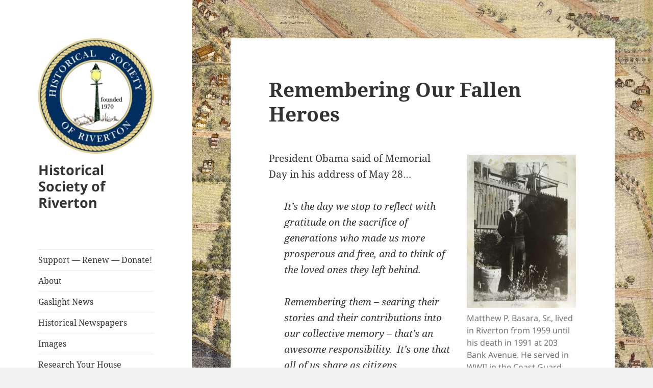

--- FILE ---
content_type: text/html; charset=UTF-8
request_url: https://rivertonhistory.com/riverton-veterans/remembering-our-fallen-heroes/
body_size: 19273
content:
<!DOCTYPE html>
<html lang="en-US" class="no-js">
<head>
	<meta charset="UTF-8">
	<meta name="viewport" content="width=device-width, initial-scale=1.0">
	<link rel="profile" href="https://gmpg.org/xfn/11">
	<link rel="pingback" href="https://rivertonhistory.com/xmlrpc.php">
	<script>
(function(html){html.className = html.className.replace(/\bno-js\b/,'js')})(document.documentElement);
//# sourceURL=twentyfifteen_javascript_detection
</script>
<title>Remembering Our Fallen Heroes &#8211; Historical Society of Riverton</title>
<meta name='robots' content='max-image-preview:large' />
<link rel='dns-prefetch' href='//secure.gravatar.com' />
<link rel='dns-prefetch' href='//stats.wp.com' />
<link rel='dns-prefetch' href='//v0.wordpress.com' />
<link rel='dns-prefetch' href='//jetpack.wordpress.com' />
<link rel='dns-prefetch' href='//s0.wp.com' />
<link rel='dns-prefetch' href='//public-api.wordpress.com' />
<link rel='dns-prefetch' href='//0.gravatar.com' />
<link rel='dns-prefetch' href='//1.gravatar.com' />
<link rel='dns-prefetch' href='//2.gravatar.com' />
<link rel='preconnect' href='//c0.wp.com' />
<link rel="alternate" type="application/rss+xml" title="Historical Society of Riverton &raquo; Feed" href="https://rivertonhistory.com/feed/" />
<link rel="alternate" type="application/rss+xml" title="Historical Society of Riverton &raquo; Comments Feed" href="https://rivertonhistory.com/comments/feed/" />
<link rel="alternate" type="text/calendar" title="Historical Society of Riverton &raquo; iCal Feed" href="https://rivertonhistory.com/events/?ical=1" />
<link rel="alternate" type="application/rss+xml" title="Historical Society of Riverton &raquo; Remembering Our Fallen Heroes Comments Feed" href="https://rivertonhistory.com/riverton-veterans/remembering-our-fallen-heroes/feed/" />
<link rel="alternate" title="oEmbed (JSON)" type="application/json+oembed" href="https://rivertonhistory.com/wp-json/oembed/1.0/embed?url=https%3A%2F%2Frivertonhistory.com%2Friverton-veterans%2Fremembering-our-fallen-heroes%2F" />
<link rel="alternate" title="oEmbed (XML)" type="text/xml+oembed" href="https://rivertonhistory.com/wp-json/oembed/1.0/embed?url=https%3A%2F%2Frivertonhistory.com%2Friverton-veterans%2Fremembering-our-fallen-heroes%2F&#038;format=xml" />
<style id='wp-img-auto-sizes-contain-inline-css'>
img:is([sizes=auto i],[sizes^="auto," i]){contain-intrinsic-size:3000px 1500px}
/*# sourceURL=wp-img-auto-sizes-contain-inline-css */
</style>
<link rel='stylesheet' id='twentyfifteen-jetpack-css' href='https://c0.wp.com/p/jetpack/15.4/modules/theme-tools/compat/twentyfifteen.css' media='all' />
<link rel='stylesheet' id='colorboxstyle-css' href='https://rivertonhistory.com/wp-content/plugins/link-library/colorbox/colorbox.css?ver=6.9' media='all' />
<link rel='stylesheet' id='jetpack_related-posts-css' href='https://c0.wp.com/p/jetpack/15.4/modules/related-posts/related-posts.css' media='all' />
<style id='wp-emoji-styles-inline-css'>

	img.wp-smiley, img.emoji {
		display: inline !important;
		border: none !important;
		box-shadow: none !important;
		height: 1em !important;
		width: 1em !important;
		margin: 0 0.07em !important;
		vertical-align: -0.1em !important;
		background: none !important;
		padding: 0 !important;
	}
/*# sourceURL=wp-emoji-styles-inline-css */
</style>
<link rel='stylesheet' id='wp-block-library-css' href='https://c0.wp.com/c/6.9/wp-includes/css/dist/block-library/style.min.css' media='all' />
<style id='global-styles-inline-css'>
:root{--wp--preset--aspect-ratio--square: 1;--wp--preset--aspect-ratio--4-3: 4/3;--wp--preset--aspect-ratio--3-4: 3/4;--wp--preset--aspect-ratio--3-2: 3/2;--wp--preset--aspect-ratio--2-3: 2/3;--wp--preset--aspect-ratio--16-9: 16/9;--wp--preset--aspect-ratio--9-16: 9/16;--wp--preset--color--black: #000000;--wp--preset--color--cyan-bluish-gray: #abb8c3;--wp--preset--color--white: #fff;--wp--preset--color--pale-pink: #f78da7;--wp--preset--color--vivid-red: #cf2e2e;--wp--preset--color--luminous-vivid-orange: #ff6900;--wp--preset--color--luminous-vivid-amber: #fcb900;--wp--preset--color--light-green-cyan: #7bdcb5;--wp--preset--color--vivid-green-cyan: #00d084;--wp--preset--color--pale-cyan-blue: #8ed1fc;--wp--preset--color--vivid-cyan-blue: #0693e3;--wp--preset--color--vivid-purple: #9b51e0;--wp--preset--color--dark-gray: #111;--wp--preset--color--light-gray: #f1f1f1;--wp--preset--color--yellow: #f4ca16;--wp--preset--color--dark-brown: #352712;--wp--preset--color--medium-pink: #e53b51;--wp--preset--color--light-pink: #ffe5d1;--wp--preset--color--dark-purple: #2e2256;--wp--preset--color--purple: #674970;--wp--preset--color--blue-gray: #22313f;--wp--preset--color--bright-blue: #55c3dc;--wp--preset--color--light-blue: #e9f2f9;--wp--preset--gradient--vivid-cyan-blue-to-vivid-purple: linear-gradient(135deg,rgb(6,147,227) 0%,rgb(155,81,224) 100%);--wp--preset--gradient--light-green-cyan-to-vivid-green-cyan: linear-gradient(135deg,rgb(122,220,180) 0%,rgb(0,208,130) 100%);--wp--preset--gradient--luminous-vivid-amber-to-luminous-vivid-orange: linear-gradient(135deg,rgb(252,185,0) 0%,rgb(255,105,0) 100%);--wp--preset--gradient--luminous-vivid-orange-to-vivid-red: linear-gradient(135deg,rgb(255,105,0) 0%,rgb(207,46,46) 100%);--wp--preset--gradient--very-light-gray-to-cyan-bluish-gray: linear-gradient(135deg,rgb(238,238,238) 0%,rgb(169,184,195) 100%);--wp--preset--gradient--cool-to-warm-spectrum: linear-gradient(135deg,rgb(74,234,220) 0%,rgb(151,120,209) 20%,rgb(207,42,186) 40%,rgb(238,44,130) 60%,rgb(251,105,98) 80%,rgb(254,248,76) 100%);--wp--preset--gradient--blush-light-purple: linear-gradient(135deg,rgb(255,206,236) 0%,rgb(152,150,240) 100%);--wp--preset--gradient--blush-bordeaux: linear-gradient(135deg,rgb(254,205,165) 0%,rgb(254,45,45) 50%,rgb(107,0,62) 100%);--wp--preset--gradient--luminous-dusk: linear-gradient(135deg,rgb(255,203,112) 0%,rgb(199,81,192) 50%,rgb(65,88,208) 100%);--wp--preset--gradient--pale-ocean: linear-gradient(135deg,rgb(255,245,203) 0%,rgb(182,227,212) 50%,rgb(51,167,181) 100%);--wp--preset--gradient--electric-grass: linear-gradient(135deg,rgb(202,248,128) 0%,rgb(113,206,126) 100%);--wp--preset--gradient--midnight: linear-gradient(135deg,rgb(2,3,129) 0%,rgb(40,116,252) 100%);--wp--preset--gradient--dark-gray-gradient-gradient: linear-gradient(90deg, rgba(17,17,17,1) 0%, rgba(42,42,42,1) 100%);--wp--preset--gradient--light-gray-gradient: linear-gradient(90deg, rgba(241,241,241,1) 0%, rgba(215,215,215,1) 100%);--wp--preset--gradient--white-gradient: linear-gradient(90deg, rgba(255,255,255,1) 0%, rgba(230,230,230,1) 100%);--wp--preset--gradient--yellow-gradient: linear-gradient(90deg, rgba(244,202,22,1) 0%, rgba(205,168,10,1) 100%);--wp--preset--gradient--dark-brown-gradient: linear-gradient(90deg, rgba(53,39,18,1) 0%, rgba(91,67,31,1) 100%);--wp--preset--gradient--medium-pink-gradient: linear-gradient(90deg, rgba(229,59,81,1) 0%, rgba(209,28,51,1) 100%);--wp--preset--gradient--light-pink-gradient: linear-gradient(90deg, rgba(255,229,209,1) 0%, rgba(255,200,158,1) 100%);--wp--preset--gradient--dark-purple-gradient: linear-gradient(90deg, rgba(46,34,86,1) 0%, rgba(66,48,123,1) 100%);--wp--preset--gradient--purple-gradient: linear-gradient(90deg, rgba(103,73,112,1) 0%, rgba(131,93,143,1) 100%);--wp--preset--gradient--blue-gray-gradient: linear-gradient(90deg, rgba(34,49,63,1) 0%, rgba(52,75,96,1) 100%);--wp--preset--gradient--bright-blue-gradient: linear-gradient(90deg, rgba(85,195,220,1) 0%, rgba(43,180,211,1) 100%);--wp--preset--gradient--light-blue-gradient: linear-gradient(90deg, rgba(233,242,249,1) 0%, rgba(193,218,238,1) 100%);--wp--preset--font-size--small: 13px;--wp--preset--font-size--medium: 20px;--wp--preset--font-size--large: 36px;--wp--preset--font-size--x-large: 42px;--wp--preset--spacing--20: 0.44rem;--wp--preset--spacing--30: 0.67rem;--wp--preset--spacing--40: 1rem;--wp--preset--spacing--50: 1.5rem;--wp--preset--spacing--60: 2.25rem;--wp--preset--spacing--70: 3.38rem;--wp--preset--spacing--80: 5.06rem;--wp--preset--shadow--natural: 6px 6px 9px rgba(0, 0, 0, 0.2);--wp--preset--shadow--deep: 12px 12px 50px rgba(0, 0, 0, 0.4);--wp--preset--shadow--sharp: 6px 6px 0px rgba(0, 0, 0, 0.2);--wp--preset--shadow--outlined: 6px 6px 0px -3px rgb(255, 255, 255), 6px 6px rgb(0, 0, 0);--wp--preset--shadow--crisp: 6px 6px 0px rgb(0, 0, 0);}:where(.is-layout-flex){gap: 0.5em;}:where(.is-layout-grid){gap: 0.5em;}body .is-layout-flex{display: flex;}.is-layout-flex{flex-wrap: wrap;align-items: center;}.is-layout-flex > :is(*, div){margin: 0;}body .is-layout-grid{display: grid;}.is-layout-grid > :is(*, div){margin: 0;}:where(.wp-block-columns.is-layout-flex){gap: 2em;}:where(.wp-block-columns.is-layout-grid){gap: 2em;}:where(.wp-block-post-template.is-layout-flex){gap: 1.25em;}:where(.wp-block-post-template.is-layout-grid){gap: 1.25em;}.has-black-color{color: var(--wp--preset--color--black) !important;}.has-cyan-bluish-gray-color{color: var(--wp--preset--color--cyan-bluish-gray) !important;}.has-white-color{color: var(--wp--preset--color--white) !important;}.has-pale-pink-color{color: var(--wp--preset--color--pale-pink) !important;}.has-vivid-red-color{color: var(--wp--preset--color--vivid-red) !important;}.has-luminous-vivid-orange-color{color: var(--wp--preset--color--luminous-vivid-orange) !important;}.has-luminous-vivid-amber-color{color: var(--wp--preset--color--luminous-vivid-amber) !important;}.has-light-green-cyan-color{color: var(--wp--preset--color--light-green-cyan) !important;}.has-vivid-green-cyan-color{color: var(--wp--preset--color--vivid-green-cyan) !important;}.has-pale-cyan-blue-color{color: var(--wp--preset--color--pale-cyan-blue) !important;}.has-vivid-cyan-blue-color{color: var(--wp--preset--color--vivid-cyan-blue) !important;}.has-vivid-purple-color{color: var(--wp--preset--color--vivid-purple) !important;}.has-black-background-color{background-color: var(--wp--preset--color--black) !important;}.has-cyan-bluish-gray-background-color{background-color: var(--wp--preset--color--cyan-bluish-gray) !important;}.has-white-background-color{background-color: var(--wp--preset--color--white) !important;}.has-pale-pink-background-color{background-color: var(--wp--preset--color--pale-pink) !important;}.has-vivid-red-background-color{background-color: var(--wp--preset--color--vivid-red) !important;}.has-luminous-vivid-orange-background-color{background-color: var(--wp--preset--color--luminous-vivid-orange) !important;}.has-luminous-vivid-amber-background-color{background-color: var(--wp--preset--color--luminous-vivid-amber) !important;}.has-light-green-cyan-background-color{background-color: var(--wp--preset--color--light-green-cyan) !important;}.has-vivid-green-cyan-background-color{background-color: var(--wp--preset--color--vivid-green-cyan) !important;}.has-pale-cyan-blue-background-color{background-color: var(--wp--preset--color--pale-cyan-blue) !important;}.has-vivid-cyan-blue-background-color{background-color: var(--wp--preset--color--vivid-cyan-blue) !important;}.has-vivid-purple-background-color{background-color: var(--wp--preset--color--vivid-purple) !important;}.has-black-border-color{border-color: var(--wp--preset--color--black) !important;}.has-cyan-bluish-gray-border-color{border-color: var(--wp--preset--color--cyan-bluish-gray) !important;}.has-white-border-color{border-color: var(--wp--preset--color--white) !important;}.has-pale-pink-border-color{border-color: var(--wp--preset--color--pale-pink) !important;}.has-vivid-red-border-color{border-color: var(--wp--preset--color--vivid-red) !important;}.has-luminous-vivid-orange-border-color{border-color: var(--wp--preset--color--luminous-vivid-orange) !important;}.has-luminous-vivid-amber-border-color{border-color: var(--wp--preset--color--luminous-vivid-amber) !important;}.has-light-green-cyan-border-color{border-color: var(--wp--preset--color--light-green-cyan) !important;}.has-vivid-green-cyan-border-color{border-color: var(--wp--preset--color--vivid-green-cyan) !important;}.has-pale-cyan-blue-border-color{border-color: var(--wp--preset--color--pale-cyan-blue) !important;}.has-vivid-cyan-blue-border-color{border-color: var(--wp--preset--color--vivid-cyan-blue) !important;}.has-vivid-purple-border-color{border-color: var(--wp--preset--color--vivid-purple) !important;}.has-vivid-cyan-blue-to-vivid-purple-gradient-background{background: var(--wp--preset--gradient--vivid-cyan-blue-to-vivid-purple) !important;}.has-light-green-cyan-to-vivid-green-cyan-gradient-background{background: var(--wp--preset--gradient--light-green-cyan-to-vivid-green-cyan) !important;}.has-luminous-vivid-amber-to-luminous-vivid-orange-gradient-background{background: var(--wp--preset--gradient--luminous-vivid-amber-to-luminous-vivid-orange) !important;}.has-luminous-vivid-orange-to-vivid-red-gradient-background{background: var(--wp--preset--gradient--luminous-vivid-orange-to-vivid-red) !important;}.has-very-light-gray-to-cyan-bluish-gray-gradient-background{background: var(--wp--preset--gradient--very-light-gray-to-cyan-bluish-gray) !important;}.has-cool-to-warm-spectrum-gradient-background{background: var(--wp--preset--gradient--cool-to-warm-spectrum) !important;}.has-blush-light-purple-gradient-background{background: var(--wp--preset--gradient--blush-light-purple) !important;}.has-blush-bordeaux-gradient-background{background: var(--wp--preset--gradient--blush-bordeaux) !important;}.has-luminous-dusk-gradient-background{background: var(--wp--preset--gradient--luminous-dusk) !important;}.has-pale-ocean-gradient-background{background: var(--wp--preset--gradient--pale-ocean) !important;}.has-electric-grass-gradient-background{background: var(--wp--preset--gradient--electric-grass) !important;}.has-midnight-gradient-background{background: var(--wp--preset--gradient--midnight) !important;}.has-small-font-size{font-size: var(--wp--preset--font-size--small) !important;}.has-medium-font-size{font-size: var(--wp--preset--font-size--medium) !important;}.has-large-font-size{font-size: var(--wp--preset--font-size--large) !important;}.has-x-large-font-size{font-size: var(--wp--preset--font-size--x-large) !important;}
/*# sourceURL=global-styles-inline-css */
</style>

<style id='classic-theme-styles-inline-css'>
/*! This file is auto-generated */
.wp-block-button__link{color:#fff;background-color:#32373c;border-radius:9999px;box-shadow:none;text-decoration:none;padding:calc(.667em + 2px) calc(1.333em + 2px);font-size:1.125em}.wp-block-file__button{background:#32373c;color:#fff;text-decoration:none}
/*# sourceURL=/wp-includes/css/classic-themes.min.css */
</style>
<link rel='stylesheet' id='thumbs_rating_styles-css' href='https://rivertonhistory.com/wp-content/plugins/link-library/upvote-downvote/css/style.css?ver=1.0.0' media='all' />
<link rel='stylesheet' id='wp-polls-css' href='https://rivertonhistory.com/wp-content/plugins/wp-polls/polls-css.css?ver=2.77.3' media='all' />
<style id='wp-polls-inline-css'>
.wp-polls .pollbar {
	margin: 1px;
	font-size: 6px;
	line-height: 8px;
	height: 8px;
	background-image: url('https://rivertonhistory.com/wp-content/plugins/wp-polls/images/default/pollbg.gif');
	border: 1px solid #c8c8c8;
}

/*# sourceURL=wp-polls-inline-css */
</style>
<link rel='stylesheet' id='parent-style-css' href='https://rivertonhistory.com/wp-content/themes/twentyfifteen/style.css?ver=6.9' media='all' />
<link rel='stylesheet' id='twentyfifteen-fonts-css' href='https://rivertonhistory.com/wp-content/themes/twentyfifteen/assets/fonts/noto-sans-plus-noto-serif-plus-inconsolata.css?ver=20230328' media='all' />
<link rel='stylesheet' id='genericons-css' href='https://c0.wp.com/p/jetpack/15.4/_inc/genericons/genericons/genericons.css' media='all' />
<link rel='stylesheet' id='twentyfifteen-style-css' href='https://rivertonhistory.com/wp-content/themes/rivertonhistory2016/style.css?ver=20251202' media='all' />
<link rel='stylesheet' id='twentyfifteen-block-style-css' href='https://rivertonhistory.com/wp-content/themes/twentyfifteen/css/blocks.css?ver=20240715' media='all' />
<link rel='stylesheet' id='jetpack-subscriptions-css' href='https://c0.wp.com/p/jetpack/15.4/_inc/build/subscriptions/subscriptions.min.css' media='all' />
<script src="https://c0.wp.com/c/6.9/wp-includes/js/jquery/jquery.min.js" id="jquery-core-js"></script>
<script src="https://c0.wp.com/c/6.9/wp-includes/js/jquery/jquery-migrate.min.js" id="jquery-migrate-js"></script>
<script src="https://rivertonhistory.com/wp-content/plugins/link-library/colorbox/jquery.colorbox-min.js?ver=1.3.9" id="colorbox-js"></script>
<script id="jetpack_related-posts-js-extra">
var related_posts_js_options = {"post_heading":"h4"};
//# sourceURL=jetpack_related-posts-js-extra
</script>
<script src="https://c0.wp.com/p/jetpack/15.4/_inc/build/related-posts/related-posts.min.js" id="jetpack_related-posts-js"></script>
<script id="thumbs_rating_scripts-js-extra">
var thumbs_rating_ajax = {"ajax_url":"https://rivertonhistory.com/wp-admin/admin-ajax.php","nonce":"c34a15fa7a"};
//# sourceURL=thumbs_rating_scripts-js-extra
</script>
<script src="https://rivertonhistory.com/wp-content/plugins/link-library/upvote-downvote/js/general.js?ver=4.0.1" id="thumbs_rating_scripts-js"></script>
<script id="twentyfifteen-script-js-extra">
var screenReaderText = {"expand":"\u003Cspan class=\"screen-reader-text\"\u003Eexpand child menu\u003C/span\u003E","collapse":"\u003Cspan class=\"screen-reader-text\"\u003Ecollapse child menu\u003C/span\u003E"};
//# sourceURL=twentyfifteen-script-js-extra
</script>
<script src="https://rivertonhistory.com/wp-content/themes/twentyfifteen/js/functions.js?ver=20250729" id="twentyfifteen-script-js" defer data-wp-strategy="defer"></script>
<link rel="https://api.w.org/" href="https://rivertonhistory.com/wp-json/" /><link rel="alternate" title="JSON" type="application/json" href="https://rivertonhistory.com/wp-json/wp/v2/riverton-veterans/34638" /><link rel="EditURI" type="application/rsd+xml" title="RSD" href="https://rivertonhistory.com/xmlrpc.php?rsd" />
<meta name="generator" content="WordPress 6.9" />
<link rel="canonical" href="https://rivertonhistory.com/riverton-veterans/remembering-our-fallen-heroes/" />
<style id='LinkLibraryStyle' type='text/css'>
.linktable {margin-top: 15px;} .linktable a {text-decoration:none} .linktable td { vertical-align: top; } a.featured { font-weight: bold; } table.linklisttable { width:100%; border-width: 0px 0px 0px 0px; border-spacing: 5px; /* border-style: outset outset outset outset; border-color: gray gray gray gray; */ border-collapse: separate; } table.linklisttable th { border-width: 1px 1px 1px 1px; padding: 3px 3px 3px 3px; background-color: #f4f5f3; /* border-style: none none none none; border-color: gray gray gray gray; -moz-border-radius: 3px 3px 3px 3px; */ } table.linklisttable td { border-width: 1px 1px 1px 1px; padding: 3px 3px 3px 3px; background-color: #dee1d8; /* border-style: dotted dotted dotted dotted; border-color: gray gray gray gray; -moz-border-radius: 3px 3px 3px 3px; */ } .linklistcatname{ font-family: arial; font-size: 20px; font-weight: bold; border: 0; padding-bottom: 10px; padding-top: 10px; } .linklistcatnamedesc{ font-family: arial; font-size: 12px; font-weight: normal; border: 0; padding-bottom: 10px; padding-top: 10px; } .linklistcolumnheader{ font-weight: bold; } div.rsscontent{color: #333333; font-family: "Helvetica Neue",Arial,Helvetica,sans-serif;font-size: 11px;line-height: 1.25em; vertical-align: baseline;letter-spacing: normal;word-spacing: normal;font-weight: normal;font-style: normal;font-variant: normal;text-transform: none; text-decoration: none;text-align: left;text-indent: 0px;max-width:500px;} #ll_rss_results { border-style:solid;border-width:1px;margin-left:10px;margin-top:10px;padding-top:3px;background-color:#f4f5f3;} .rsstitle{font-weight:400;font-size:0.8em;color:#33352C;font-family:Georgia,"Times New Roman",Times,serif;} .rsstitle a{color:#33352C} #ll_rss_results img { max-width: 400px; /* Adjust this value according to your content area size*/ height: auto; } .rsselements {float: right;} .highlight_word {background-color: #FFFF00} .previouspage {float:left;margin-top:10px;font-weight:bold} .nextpage {float: right;margin-top:10px;font-weight:bold} .resulttitle {padding-top:10px;} .catdropdown { width: 300px; } #llsearch {padding-top:10px;} .lladdlink { margin-top: 16px; } .lladdlink #lladdlinktitle { font-weight: bold; } .lladdlink table { margin-top: 5px; margin-bottom: 8px; border: 0; border-spacing: 0; border-collapse: collapse; } .lladdlink table td { border: 0; height: 30px; } .lladdlink table th { border: 0; text-align: left; font-weight: normal; width: 400px; } .lladdlink input[type="text"] { width: 300px; } .lladdlink select { width: 300px; } .llmessage { margin: 8px; border: 1px solid #ddd; background-color: #ff0; } .pageselector { margin-top: 20px; text-align: center; } .selectedpage { margin: 0px 4px 0px 4px; border: 1px solid #000; padding: 7px; background-color: #f4f5f3; } .unselectedpage { margin: 0px 4px 0px 4px; border: 1px solid #000; padding: 7px; background-color: #dee1d8; } .previousnextactive { margin: 0px 4px 0px 4px; border: 1px solid #000; padding: 7px; background-color: #dee1d8; } .previousnextinactive { margin: 0px 4px 0px 4px; border: 1px solid #000; padding: 7px; background-color: #dddddd; color: #cccccc; } .LinksInCat { display:none; } .SubCategories { display:none; } .allcatalphafilterlinkedletter, .catalphafilterlinkedletter, .catalphafilteremptyletter, .catalphafilterselectedletter, .allcatalphafilterselectedletter { width: 16px; height: 30px; float:left; margin-right: 6px; text-align: center; } .allcatalphafilterlinkedletter, .allcatalphafilterselectedletter { width: 40px; } .catalphafilterlinkedletter { background-color: #aaa; color: #444; } .catalphafilteremptyletter { background-color: #ddd; color: #fff; } .catalphafilterselectedletter { background-color: #558C89; color: #fff; } .catalphafilter { padding-bottom: 30px; } .recently_updated { padding: 8px; margin: 14px; color: #FFF; background-color: #F00; } .emptycat { color: #ccc; } .level1 { margin-left: 20px; } .level2 { margin-left: 40px; } .level3 { margin-left: 60px; } .level4 { margin-left: 80px; } .level5 { margin-left: 100px; } .level6 { margin-left: 120px; }</style>
<script type="text/javascript">//<![CDATA[
  function external_links_in_new_windows_loop() {
    if (!document.links) {
      document.links = document.getElementsByTagName('a');
    }
    var change_link = false;
    var force = '';
    var ignore = '';

    for (var t=0; t<document.links.length; t++) {
      var all_links = document.links[t];
      change_link = false;
      
      if(document.links[t].hasAttribute('onClick') == false) {
        // forced if the address starts with http (or also https), but does not link to the current domain
        if(all_links.href.search(/^http/) != -1 && all_links.href.search('rivertonhistory.com') == -1 && all_links.href.search(/^#/) == -1) {
          // console.log('Changed ' + all_links.href);
          change_link = true;
        }
          
        if(force != '' && all_links.href.search(force) != -1) {
          // forced
          // console.log('force ' + all_links.href);
          change_link = true;
        }
        
        if(ignore != '' && all_links.href.search(ignore) != -1) {
          // console.log('ignore ' + all_links.href);
          // ignored
          change_link = false;
        }

        if(change_link == true) {
          // console.log('Changed ' + all_links.href);
          document.links[t].setAttribute('onClick', 'javascript:window.open(\'' + all_links.href.replace(/'/g, '') + '\', \'_blank\', \'noopener\'); return false;');
          document.links[t].removeAttribute('target');
        }
      }
    }
  }
  
  // Load
  function external_links_in_new_windows_load(func)
  {  
    var oldonload = window.onload;
    if (typeof window.onload != 'function'){
      window.onload = func;
    } else {
      window.onload = function(){
        oldonload();
        func();
      }
    }
  }

  external_links_in_new_windows_load(external_links_in_new_windows_loop);
  //]]></script>

<meta name="tec-api-version" content="v1"><meta name="tec-api-origin" content="https://rivertonhistory.com"><link rel="alternate" href="https://rivertonhistory.com/wp-json/tribe/events/v1/" />	<style>img#wpstats{display:none}</style>
		<style id="custom-background-css">
body.custom-background { background-image: url("https://rivertonhistory.com/wp-content/uploads/2016/08/HSR-web-background-riverton-map-1890.jpg"); background-position: left center; background-size: cover; background-repeat: no-repeat; background-attachment: fixed; }
</style>
	
<!-- Jetpack Open Graph Tags -->
<meta property="og:type" content="article" />
<meta property="og:title" content="Remembering Our Fallen Heroes" />
<meta property="og:url" content="https://rivertonhistory.com/riverton-veterans/remembering-our-fallen-heroes/" />
<meta property="og:description" content="President Obama said of Memorial Day in his address of May 28&#8230; It’s the day we stop to reflect with gratitude on the sacrifice of generations who made us more prosperous and free, and to thin…" />
<meta property="article:published_time" content="2016-05-29T06:13:23+00:00" />
<meta property="article:modified_time" content="2016-08-25T19:19:24+00:00" />
<meta property="og:site_name" content="Historical Society of Riverton" />
<meta property="og:image" content="https://rivertonhistory.com/wp-content/uploads/2016/05/Matthew-P-Basara-Sr.-1edit-214x300.jpg" />
<meta property="og:image:width" content="214" />
<meta property="og:image:height" content="300" />
<meta property="og:image:alt" content="Matthew P. Basara, Sr., lived in Riverton from 1959 until his death in 1991 at 203 Bank Avenue. He served in WWII in the Coast Guard and was honorably discharged. " />
<meta property="og:locale" content="en_US" />
<meta name="twitter:text:title" content="Remembering Our Fallen Heroes" />
<meta name="twitter:image" content="https://rivertonhistory.com/wp-content/uploads/2016/05/Matthew-P-Basara-Sr.-1edit-214x300.jpg?w=144" />
<meta name="twitter:image:alt" content="Matthew P. Basara, Sr., lived in Riverton from 1959 until his death in 1991 at 203 Bank Avenue. He served in WWII in the Coast Guard and was honorably discharged. " />
<meta name="twitter:card" content="summary" />

<!-- End Jetpack Open Graph Tags -->
<link rel="icon" href="https://rivertonhistory.com/wp-content/uploads/2016/08/cropped-gaslight_logo_square-1-32x32.jpg" sizes="32x32" />
<link rel="icon" href="https://rivertonhistory.com/wp-content/uploads/2016/08/cropped-gaslight_logo_square-1-192x192.jpg" sizes="192x192" />
<link rel="apple-touch-icon" href="https://rivertonhistory.com/wp-content/uploads/2016/08/cropped-gaslight_logo_square-1-180x180.jpg" />
<meta name="msapplication-TileImage" content="https://rivertonhistory.com/wp-content/uploads/2016/08/cropped-gaslight_logo_square-1-270x270.jpg" />
<link rel='stylesheet' id='jetpack_social_media_icons_widget-css' href='https://c0.wp.com/p/jetpack/15.4/modules/widgets/social-media-icons/style.css' media='all' />
<link rel='stylesheet' id='jetpack-swiper-library-css' href='https://c0.wp.com/p/jetpack/15.4/_inc/blocks/swiper.css' media='all' />
<link rel='stylesheet' id='jetpack-carousel-css' href='https://c0.wp.com/p/jetpack/15.4/modules/carousel/jetpack-carousel.css' media='all' />
</head>

<body class="wp-singular riverton-veterans-template-default single single-riverton-veterans postid-34638 custom-background wp-custom-logo wp-embed-responsive wp-theme-twentyfifteen wp-child-theme-rivertonhistory2016 tribe-no-js">
<div id="page" class="hfeed site">
	<a class="skip-link screen-reader-text" href="#content">
		Skip to content	</a>

	<div id="sidebar" class="sidebar">
		<header id="masthead" class="site-header">
			<div class="site-branding">
				<a href="https://rivertonhistory.com/" class="custom-logo-link" rel="home"><img width="248" height="248" src="https://rivertonhistory.com/wp-content/uploads/2017/06/cropped-HSR-medallion-Copy-2-1.png" class="custom-logo" alt="Historical Society of Riverton" decoding="async" fetchpriority="high" srcset="https://rivertonhistory.com/wp-content/uploads/2017/06/cropped-HSR-medallion-Copy-2-1.png 248w, https://rivertonhistory.com/wp-content/uploads/2017/06/cropped-HSR-medallion-Copy-2-1-150x150.png 150w" sizes="(max-width: 248px) 100vw, 248px" data-attachment-id="37774" data-permalink="https://rivertonhistory.com/2021/04/a-unique-riverton-restoration-opportunity/cropped-hsr-medallion-copy-2-1-png/" data-orig-file="https://rivertonhistory.com/wp-content/uploads/2017/06/cropped-HSR-medallion-Copy-2-1.png" data-orig-size="248,248" data-comments-opened="1" data-image-meta="{&quot;aperture&quot;:&quot;0&quot;,&quot;credit&quot;:&quot;&quot;,&quot;camera&quot;:&quot;&quot;,&quot;caption&quot;:&quot;&quot;,&quot;created_timestamp&quot;:&quot;0&quot;,&quot;copyright&quot;:&quot;&quot;,&quot;focal_length&quot;:&quot;0&quot;,&quot;iso&quot;:&quot;0&quot;,&quot;shutter_speed&quot;:&quot;0&quot;,&quot;title&quot;:&quot;&quot;,&quot;orientation&quot;:&quot;0&quot;}" data-image-title="cropped-HSR-medallion-Copy-2-1.png" data-image-description="&lt;p&gt;https://rivertonhistory.com/wp-content/uploads/2017/06/cropped-HSR-medallion-Copy-2-1.png&lt;/p&gt;
" data-image-caption="" data-medium-file="https://rivertonhistory.com/wp-content/uploads/2017/06/cropped-HSR-medallion-Copy-2-1.png" data-large-file="https://rivertonhistory.com/wp-content/uploads/2017/06/cropped-HSR-medallion-Copy-2-1.png" /></a>					<p class="site-title"><a href="https://rivertonhistory.com/" rel="home" >Historical Society of Riverton</a></p>
					
				<button class="secondary-toggle">Menu and widgets</button>
			</div><!-- .site-branding -->
		</header><!-- .site-header -->

			<div id="secondary" class="secondary">

					<nav id="site-navigation" class="main-navigation">
				<div class="menu-header-navigation-container"><ul id="menu-header-navigation" class="nav-menu"><li id="menu-item-165977" class="menu-item menu-item-type-post_type menu-item-object-page menu-item-165977"><a href="https://rivertonhistory.com/contact/">Support — Renew — Donate!</a></li>
<li id="menu-item-57" class="menu-item menu-item-type-post_type menu-item-object-page menu-item-57"><a href="https://rivertonhistory.com/about/">About</a></li>
<li id="menu-item-35146" class="menu-item menu-item-type-post_type_archive menu-item-object-gaslight-news menu-item-35146"><a href="https://rivertonhistory.com/gaslight-news/">Gaslight News</a></li>
<li id="menu-item-8188" class="menu-item menu-item-type-post_type menu-item-object-page menu-item-8188"><a href="https://rivertonhistory.com/historical-local-newspapers/">Historical Newspapers</a></li>
<li id="menu-item-37253" class="menu-item menu-item-type-post_type_archive menu-item-object-images menu-item-37253"><a href="https://rivertonhistory.com/images/">Images</a></li>
<li id="menu-item-33317" class="menu-item menu-item-type-post_type menu-item-object-page menu-item-33317"><a href="https://rivertonhistory.com/research-your-house/">Research Your House</a></li>
<li id="menu-item-35147" class="menu-item menu-item-type-post_type_archive menu-item-object-riverton-veterans menu-item-35147"><a href="https://rivertonhistory.com/riverton-veterans/">Riverton Veterans</a></li>
<li id="menu-item-134806" class="menu-item menu-item-type-post_type menu-item-object-page menu-item-134806"><a href="https://rivertonhistory.com/riverton-war-memorial-veteran-eligibility/">Riverton War Memorial – Veteran Eligibility</a></li>
<li id="menu-item-120110" class="menu-item menu-item-type-post_type_archive menu-item-object-local-artists menu-item-120110"><a href="https://rivertonhistory.com/local-artists/">Local Artists</a></li>
<li id="menu-item-824" class="menu-item menu-item-type-post_type menu-item-object-page menu-item-824"><a href="https://rivertonhistory.com/store/">Store</a></li>
<li id="menu-item-163177" class="menu-item menu-item-type-post_type_archive menu-item-object-tribe_events menu-item-163177"><a href="https://rivertonhistory.com/events/">Events</a></li>
<li id="menu-item-533" class="menu-item menu-item-type-post_type menu-item-object-page menu-item-533"><a href="https://rivertonhistory.com/contact-us/">Contact Us</a></li>
<li id="menu-item-586" class="menu-item menu-item-type-post_type menu-item-object-page menu-item-586"><a href="https://rivertonhistory.com/links/">Links</a></li>
</ul></div>			</nav><!-- .main-navigation -->
		
		
					<div id="widget-area" class="widget-area" role="complementary">
				<aside id="text-3" class="widget widget_text">			<div class="textwidget"><a href="https://cse.google.com/cse/publicurl?cx=006753601405614335908:uwbnltdympc" target="_blank">Search This Site</a></div>
		</aside><aside id="archives-2" class="widget widget_archive"><h2 class="widget-title">Editor&#8217;s Archives</h2>		<label class="screen-reader-text" for="archives-dropdown-2">Editor&#8217;s Archives</label>
		<select id="archives-dropdown-2" name="archive-dropdown">
			
			<option value="">Select Month</option>
				<option value='https://rivertonhistory.com/2026/01/'> January 2026 </option>
	<option value='https://rivertonhistory.com/2025/12/'> December 2025 </option>
	<option value='https://rivertonhistory.com/2025/11/'> November 2025 </option>
	<option value='https://rivertonhistory.com/2025/10/'> October 2025 </option>
	<option value='https://rivertonhistory.com/2025/09/'> September 2025 </option>
	<option value='https://rivertonhistory.com/2025/07/'> July 2025 </option>
	<option value='https://rivertonhistory.com/2025/05/'> May 2025 </option>
	<option value='https://rivertonhistory.com/2025/04/'> April 2025 </option>
	<option value='https://rivertonhistory.com/2025/03/'> March 2025 </option>
	<option value='https://rivertonhistory.com/2025/02/'> February 2025 </option>
	<option value='https://rivertonhistory.com/2024/12/'> December 2024 </option>
	<option value='https://rivertonhistory.com/2024/11/'> November 2024 </option>
	<option value='https://rivertonhistory.com/2024/09/'> September 2024 </option>
	<option value='https://rivertonhistory.com/2024/08/'> August 2024 </option>
	<option value='https://rivertonhistory.com/2024/07/'> July 2024 </option>
	<option value='https://rivertonhistory.com/2024/05/'> May 2024 </option>
	<option value='https://rivertonhistory.com/2024/01/'> January 2024 </option>
	<option value='https://rivertonhistory.com/2023/11/'> November 2023 </option>
	<option value='https://rivertonhistory.com/2023/10/'> October 2023 </option>
	<option value='https://rivertonhistory.com/2023/09/'> September 2023 </option>
	<option value='https://rivertonhistory.com/2023/08/'> August 2023 </option>
	<option value='https://rivertonhistory.com/2023/07/'> July 2023 </option>
	<option value='https://rivertonhistory.com/2023/06/'> June 2023 </option>
	<option value='https://rivertonhistory.com/2023/05/'> May 2023 </option>
	<option value='https://rivertonhistory.com/2023/04/'> April 2023 </option>
	<option value='https://rivertonhistory.com/2023/03/'> March 2023 </option>
	<option value='https://rivertonhistory.com/2023/02/'> February 2023 </option>
	<option value='https://rivertonhistory.com/2023/01/'> January 2023 </option>
	<option value='https://rivertonhistory.com/2022/11/'> November 2022 </option>
	<option value='https://rivertonhistory.com/2022/10/'> October 2022 </option>
	<option value='https://rivertonhistory.com/2022/09/'> September 2022 </option>
	<option value='https://rivertonhistory.com/2022/08/'> August 2022 </option>
	<option value='https://rivertonhistory.com/2022/07/'> July 2022 </option>
	<option value='https://rivertonhistory.com/2022/06/'> June 2022 </option>
	<option value='https://rivertonhistory.com/2022/05/'> May 2022 </option>
	<option value='https://rivertonhistory.com/2022/04/'> April 2022 </option>
	<option value='https://rivertonhistory.com/2022/03/'> March 2022 </option>
	<option value='https://rivertonhistory.com/2022/01/'> January 2022 </option>
	<option value='https://rivertonhistory.com/2021/11/'> November 2021 </option>
	<option value='https://rivertonhistory.com/2021/10/'> October 2021 </option>
	<option value='https://rivertonhistory.com/2021/09/'> September 2021 </option>
	<option value='https://rivertonhistory.com/2021/08/'> August 2021 </option>
	<option value='https://rivertonhistory.com/2021/07/'> July 2021 </option>
	<option value='https://rivertonhistory.com/2021/06/'> June 2021 </option>
	<option value='https://rivertonhistory.com/2021/05/'> May 2021 </option>
	<option value='https://rivertonhistory.com/2021/04/'> April 2021 </option>
	<option value='https://rivertonhistory.com/2021/03/'> March 2021 </option>
	<option value='https://rivertonhistory.com/2021/02/'> February 2021 </option>
	<option value='https://rivertonhistory.com/2021/01/'> January 2021 </option>
	<option value='https://rivertonhistory.com/2020/12/'> December 2020 </option>
	<option value='https://rivertonhistory.com/2020/11/'> November 2020 </option>
	<option value='https://rivertonhistory.com/2020/10/'> October 2020 </option>
	<option value='https://rivertonhistory.com/2020/09/'> September 2020 </option>
	<option value='https://rivertonhistory.com/2020/07/'> July 2020 </option>
	<option value='https://rivertonhistory.com/2020/06/'> June 2020 </option>
	<option value='https://rivertonhistory.com/2020/05/'> May 2020 </option>
	<option value='https://rivertonhistory.com/2020/04/'> April 2020 </option>
	<option value='https://rivertonhistory.com/2020/03/'> March 2020 </option>
	<option value='https://rivertonhistory.com/2020/02/'> February 2020 </option>
	<option value='https://rivertonhistory.com/2019/11/'> November 2019 </option>
	<option value='https://rivertonhistory.com/2019/10/'> October 2019 </option>
	<option value='https://rivertonhistory.com/2019/09/'> September 2019 </option>
	<option value='https://rivertonhistory.com/2019/08/'> August 2019 </option>
	<option value='https://rivertonhistory.com/2019/07/'> July 2019 </option>
	<option value='https://rivertonhistory.com/2019/06/'> June 2019 </option>
	<option value='https://rivertonhistory.com/2019/05/'> May 2019 </option>
	<option value='https://rivertonhistory.com/2019/04/'> April 2019 </option>
	<option value='https://rivertonhistory.com/2019/03/'> March 2019 </option>
	<option value='https://rivertonhistory.com/2019/02/'> February 2019 </option>
	<option value='https://rivertonhistory.com/2019/01/'> January 2019 </option>
	<option value='https://rivertonhistory.com/2018/12/'> December 2018 </option>
	<option value='https://rivertonhistory.com/2018/11/'> November 2018 </option>
	<option value='https://rivertonhistory.com/2018/10/'> October 2018 </option>
	<option value='https://rivertonhistory.com/2018/09/'> September 2018 </option>
	<option value='https://rivertonhistory.com/2018/08/'> August 2018 </option>
	<option value='https://rivertonhistory.com/2018/07/'> July 2018 </option>
	<option value='https://rivertonhistory.com/2018/06/'> June 2018 </option>
	<option value='https://rivertonhistory.com/2018/05/'> May 2018 </option>
	<option value='https://rivertonhistory.com/2018/03/'> March 2018 </option>
	<option value='https://rivertonhistory.com/2018/02/'> February 2018 </option>
	<option value='https://rivertonhistory.com/2018/01/'> January 2018 </option>
	<option value='https://rivertonhistory.com/2017/09/'> September 2017 </option>
	<option value='https://rivertonhistory.com/2017/08/'> August 2017 </option>
	<option value='https://rivertonhistory.com/2017/07/'> July 2017 </option>
	<option value='https://rivertonhistory.com/2017/06/'> June 2017 </option>
	<option value='https://rivertonhistory.com/2017/05/'> May 2017 </option>
	<option value='https://rivertonhistory.com/2017/04/'> April 2017 </option>
	<option value='https://rivertonhistory.com/2017/03/'> March 2017 </option>
	<option value='https://rivertonhistory.com/2017/02/'> February 2017 </option>
	<option value='https://rivertonhistory.com/2017/01/'> January 2017 </option>
	<option value='https://rivertonhistory.com/2016/12/'> December 2016 </option>
	<option value='https://rivertonhistory.com/2016/11/'> November 2016 </option>
	<option value='https://rivertonhistory.com/2016/10/'> October 2016 </option>
	<option value='https://rivertonhistory.com/2016/09/'> September 2016 </option>
	<option value='https://rivertonhistory.com/2016/08/'> August 2016 </option>
	<option value='https://rivertonhistory.com/2016/07/'> July 2016 </option>
	<option value='https://rivertonhistory.com/2016/06/'> June 2016 </option>
	<option value='https://rivertonhistory.com/2016/05/'> May 2016 </option>
	<option value='https://rivertonhistory.com/2016/04/'> April 2016 </option>
	<option value='https://rivertonhistory.com/2016/03/'> March 2016 </option>
	<option value='https://rivertonhistory.com/2016/02/'> February 2016 </option>
	<option value='https://rivertonhistory.com/2016/01/'> January 2016 </option>
	<option value='https://rivertonhistory.com/2015/12/'> December 2015 </option>
	<option value='https://rivertonhistory.com/2015/11/'> November 2015 </option>
	<option value='https://rivertonhistory.com/2015/09/'> September 2015 </option>
	<option value='https://rivertonhistory.com/2015/08/'> August 2015 </option>
	<option value='https://rivertonhistory.com/2015/07/'> July 2015 </option>
	<option value='https://rivertonhistory.com/2015/06/'> June 2015 </option>
	<option value='https://rivertonhistory.com/2015/04/'> April 2015 </option>
	<option value='https://rivertonhistory.com/2015/03/'> March 2015 </option>
	<option value='https://rivertonhistory.com/2015/02/'> February 2015 </option>
	<option value='https://rivertonhistory.com/2015/01/'> January 2015 </option>
	<option value='https://rivertonhistory.com/2014/12/'> December 2014 </option>
	<option value='https://rivertonhistory.com/2014/11/'> November 2014 </option>
	<option value='https://rivertonhistory.com/2014/09/'> September 2014 </option>
	<option value='https://rivertonhistory.com/2014/08/'> August 2014 </option>
	<option value='https://rivertonhistory.com/2014/07/'> July 2014 </option>
	<option value='https://rivertonhistory.com/2014/06/'> June 2014 </option>
	<option value='https://rivertonhistory.com/2014/05/'> May 2014 </option>
	<option value='https://rivertonhistory.com/2014/04/'> April 2014 </option>
	<option value='https://rivertonhistory.com/2014/03/'> March 2014 </option>
	<option value='https://rivertonhistory.com/2014/02/'> February 2014 </option>
	<option value='https://rivertonhistory.com/2014/01/'> January 2014 </option>
	<option value='https://rivertonhistory.com/2013/12/'> December 2013 </option>
	<option value='https://rivertonhistory.com/2013/11/'> November 2013 </option>
	<option value='https://rivertonhistory.com/2013/10/'> October 2013 </option>
	<option value='https://rivertonhistory.com/2013/09/'> September 2013 </option>
	<option value='https://rivertonhistory.com/2013/08/'> August 2013 </option>
	<option value='https://rivertonhistory.com/2013/07/'> July 2013 </option>
	<option value='https://rivertonhistory.com/2013/06/'> June 2013 </option>
	<option value='https://rivertonhistory.com/2013/05/'> May 2013 </option>
	<option value='https://rivertonhistory.com/2013/04/'> April 2013 </option>
	<option value='https://rivertonhistory.com/2013/03/'> March 2013 </option>
	<option value='https://rivertonhistory.com/2013/02/'> February 2013 </option>
	<option value='https://rivertonhistory.com/2013/01/'> January 2013 </option>
	<option value='https://rivertonhistory.com/2012/12/'> December 2012 </option>
	<option value='https://rivertonhistory.com/2012/11/'> November 2012 </option>
	<option value='https://rivertonhistory.com/2012/10/'> October 2012 </option>
	<option value='https://rivertonhistory.com/2012/07/'> July 2012 </option>
	<option value='https://rivertonhistory.com/2012/06/'> June 2012 </option>
	<option value='https://rivertonhistory.com/2012/05/'> May 2012 </option>
	<option value='https://rivertonhistory.com/2012/04/'> April 2012 </option>
	<option value='https://rivertonhistory.com/2012/03/'> March 2012 </option>
	<option value='https://rivertonhistory.com/2012/02/'> February 2012 </option>
	<option value='https://rivertonhistory.com/2012/01/'> January 2012 </option>
	<option value='https://rivertonhistory.com/2011/12/'> December 2011 </option>
	<option value='https://rivertonhistory.com/2011/11/'> November 2011 </option>
	<option value='https://rivertonhistory.com/2011/10/'> October 2011 </option>
	<option value='https://rivertonhistory.com/2011/08/'> August 2011 </option>
	<option value='https://rivertonhistory.com/2011/07/'> July 2011 </option>
	<option value='https://rivertonhistory.com/2011/06/'> June 2011 </option>
	<option value='https://rivertonhistory.com/2011/05/'> May 2011 </option>
	<option value='https://rivertonhistory.com/2011/04/'> April 2011 </option>
	<option value='https://rivertonhistory.com/2011/03/'> March 2011 </option>
	<option value='https://rivertonhistory.com/2011/02/'> February 2011 </option>
	<option value='https://rivertonhistory.com/2011/01/'> January 2011 </option>
	<option value='https://rivertonhistory.com/2010/11/'> November 2010 </option>
	<option value='https://rivertonhistory.com/2010/03/'> March 2010 </option>
	<option value='https://rivertonhistory.com/2010/01/'> January 2010 </option>
	<option value='https://rivertonhistory.com/2009/11/'> November 2009 </option>
	<option value='https://rivertonhistory.com/2009/10/'> October 2009 </option>
	<option value='https://rivertonhistory.com/2009/05/'> May 2009 </option>
	<option value='https://rivertonhistory.com/2008/10/'> October 2008 </option>
	<option value='https://rivertonhistory.com/2008/05/'> May 2008 </option>
	<option value='https://rivertonhistory.com/2008/03/'> March 2008 </option>
	<option value='https://rivertonhistory.com/2008/01/'> January 2008 </option>
	<option value='https://rivertonhistory.com/2007/12/'> December 2007 </option>
	<option value='https://rivertonhistory.com/2007/11/'> November 2007 </option>
	<option value='https://rivertonhistory.com/2007/10/'> October 2007 </option>
	<option value='https://rivertonhistory.com/2007/06/'> June 2007 </option>
	<option value='https://rivertonhistory.com/2007/05/'> May 2007 </option>
	<option value='https://rivertonhistory.com/2006/11/'> November 2006 </option>
	<option value='https://rivertonhistory.com/2006/10/'> October 2006 </option>
	<option value='https://rivertonhistory.com/2006/06/'> June 2006 </option>
	<option value='https://rivertonhistory.com/2006/03/'> March 2006 </option>
	<option value='https://rivertonhistory.com/2006/01/'> January 2006 </option>
	<option value='https://rivertonhistory.com/2005/11/'> November 2005 </option>
	<option value='https://rivertonhistory.com/2005/10/'> October 2005 </option>
	<option value='https://rivertonhistory.com/2005/09/'> September 2005 </option>
	<option value='https://rivertonhistory.com/2004/11/'> November 2004 </option>
	<option value='https://rivertonhistory.com/2004/10/'> October 2004 </option>
	<option value='https://rivertonhistory.com/2004/05/'> May 2004 </option>
	<option value='https://rivertonhistory.com/2003/12/'> December 2003 </option>
	<option value='https://rivertonhistory.com/2003/10/'> October 2003 </option>
	<option value='https://rivertonhistory.com/2003/05/'> May 2003 </option>
	<option value='https://rivertonhistory.com/2002/11/'> November 2002 </option>
	<option value='https://rivertonhistory.com/2002/09/'> September 2002 </option>
	<option value='https://rivertonhistory.com/2002/05/'> May 2002 </option>
	<option value='https://rivertonhistory.com/2002/03/'> March 2002 </option>
	<option value='https://rivertonhistory.com/2002/01/'> January 2002 </option>
	<option value='https://rivertonhistory.com/2001/11/'> November 2001 </option>
	<option value='https://rivertonhistory.com/2001/10/'> October 2001 </option>
	<option value='https://rivertonhistory.com/2001/05/'> May 2001 </option>
	<option value='https://rivertonhistory.com/2001/03/'> March 2001 </option>
	<option value='https://rivertonhistory.com/2000/10/'> October 2000 </option>
	<option value='https://rivertonhistory.com/2000/03/'> March 2000 </option>

		</select>

			<script>
( ( dropdownId ) => {
	const dropdown = document.getElementById( dropdownId );
	function onSelectChange() {
		setTimeout( () => {
			if ( 'escape' === dropdown.dataset.lastkey ) {
				return;
			}
			if ( dropdown.value ) {
				document.location.href = dropdown.value;
			}
		}, 250 );
	}
	function onKeyUp( event ) {
		if ( 'Escape' === event.key ) {
			dropdown.dataset.lastkey = 'escape';
		} else {
			delete dropdown.dataset.lastkey;
		}
	}
	function onClick() {
		delete dropdown.dataset.lastkey;
	}
	dropdown.addEventListener( 'keyup', onKeyUp );
	dropdown.addEventListener( 'click', onClick );
	dropdown.addEventListener( 'change', onSelectChange );
})( "archives-dropdown-2" );

//# sourceURL=WP_Widget_Archives%3A%3Awidget
</script>
</aside><script data-js='tribe-events-view-nonce-data' type='application/json'>{"tvn1":"86873ce049","tvn2":""}</script><aside id="wpcom_social_media_icons_widget-2" class="widget widget_wpcom_social_media_icons_widget"><h2 class="widget-title">Social</h2><ul><li><a href="https://www.facebook.com/rivertonhistory/" class="genericon genericon-facebook" target="_blank"><span class="screen-reader-text">View rivertonhistory&#8217;s profile on Facebook</span></a></li><li><a href="https://www.instagram.com/historicalsocietyofriverton/" class="genericon genericon-instagram" target="_blank"><span class="screen-reader-text">View historicalsocietyofriverton&#8217;s profile on Instagram</span></a></li></ul></aside><aside id="paypal_donations-3" class="widget widget_paypal_donations"><!-- Begin PayPal Donations by https://www.tipsandtricks-hq.com/paypal-donations-widgets-plugin -->

<form action="https://www.paypal.com/cgi-bin/webscr" method="post" target="_blank">
    <div class="paypal-donations">
        <input type="hidden" name="cmd" value="_donations" />
        <input type="hidden" name="bn" value="TipsandTricks_SP" />
        <input type="hidden" name="business" value="donations@rivertonhistory.com" />
        <input type="hidden" name="return" value="https://rivertonhistory.com/donation-thank-you/" />
        <input type="hidden" name="rm" value="0" />
        <input type="hidden" name="currency_code" value="USD" />
        <input type="image" style="cursor: pointer;" src="https://rivertonhistory.com/wp-content/uploads/2023/03/paypal-donate-button-200.png" name="submit" alt="PayPal - The safer, easier way to pay online." />
    </div>
</form>
<!-- End PayPal Donations -->
</aside><aside id="blog_subscription-3" class="widget widget_blog_subscription jetpack_subscription_widget"><h2 class="widget-title">Subscribe to HSR via Email</h2>
			<div class="wp-block-jetpack-subscriptions__container">
			<form action="#" method="post" accept-charset="utf-8" id="subscribe-blog-blog_subscription-3"
				data-blog="21095240"
				data-post_access_level="everybody" >
									<div id="subscribe-text"><p>Enter your email address to receive notifications of new posts by email.</p>
</div>
										<p id="subscribe-email">
						<label id="jetpack-subscribe-label"
							class="screen-reader-text"
							for="subscribe-field-blog_subscription-3">
							Email Address						</label>
						<input type="email" name="email" autocomplete="email" required="required"
																					value=""
							id="subscribe-field-blog_subscription-3"
							placeholder="Email Address"
						/>
					</p>

					<p id="subscribe-submit"
											>
						<input type="hidden" name="action" value="subscribe"/>
						<input type="hidden" name="source" value="https://rivertonhistory.com/riverton-veterans/remembering-our-fallen-heroes/"/>
						<input type="hidden" name="sub-type" value="widget"/>
						<input type="hidden" name="redirect_fragment" value="subscribe-blog-blog_subscription-3"/>
						<input type="hidden" id="_wpnonce" name="_wpnonce" value="c99a1d7823" /><input type="hidden" name="_wp_http_referer" value="/riverton-veterans/remembering-our-fallen-heroes/" />						<button type="submit"
															class="wp-block-button__link"
																					name="jetpack_subscriptions_widget"
						>
							Subscribe						</button>
					</p>
							</form>
						</div>
			
</aside>			</div><!-- .widget-area -->
		
	</div><!-- .secondary -->

	</div><!-- .sidebar -->

	<div id="content" class="site-content">

	<div id="primary" class="content-area">
		<main id="main" class="site-main">

		
<article id="post-34638" class="post-34638 riverton-veterans type-riverton-veterans status-publish hentry">
	
	<header class="entry-header">
		<h1 class="entry-title">Remembering Our Fallen Heroes</h1>	</header><!-- .entry-header -->

	<div class="entry-content">
		<figure id="attachment_34641" aria-describedby="caption-attachment-34641" style="width: 214px" class="wp-caption alignright"><a href="https://rivertonhistory.com/wp-content/uploads/2016/05/Matthew-P-Basara-Sr.-1edit.jpg"><img decoding="async" data-attachment-id="34641" data-permalink="https://rivertonhistory.com/riverton-veterans/remembering-our-fallen-heroes/matthew-p-basara-sr-1edit/" data-orig-file="https://rivertonhistory.com/wp-content/uploads/2016/05/Matthew-P-Basara-Sr.-1edit.jpg" data-orig-size="870,1220" data-comments-opened="1" data-image-meta="{&quot;aperture&quot;:&quot;0&quot;,&quot;credit&quot;:&quot;&quot;,&quot;camera&quot;:&quot;&quot;,&quot;caption&quot;:&quot;&quot;,&quot;created_timestamp&quot;:&quot;0&quot;,&quot;copyright&quot;:&quot;&quot;,&quot;focal_length&quot;:&quot;0&quot;,&quot;iso&quot;:&quot;0&quot;,&quot;shutter_speed&quot;:&quot;0&quot;,&quot;title&quot;:&quot;&quot;,&quot;orientation&quot;:&quot;0&quot;}" data-image-title="Matthew P Basara, Sr. 1edit" data-image-description="" data-image-caption="&lt;p&gt;Matthew P. Basara, Sr., lived in Riverton from 1959 until his death in 1991 at 203 Bank Avenue. He served in WWII in the Coast Guard and was honorably discharged. &lt;/p&gt;
" data-medium-file="https://rivertonhistory.com/wp-content/uploads/2016/05/Matthew-P-Basara-Sr.-1edit-214x300.jpg" data-large-file="https://rivertonhistory.com/wp-content/uploads/2016/05/Matthew-P-Basara-Sr.-1edit-730x1024.jpg" class="size-medium wp-image-34641" src="https://rivertonhistory.com/wp-content/uploads/2016/05/Matthew-P-Basara-Sr.-1edit-214x300.jpg" alt="Matthew P. Basara, Sr., lived in Riverton from 1959 until his death in 1991 at 203 Bank Avenue. He served in WWII in the Coast Guard and was honorably discharged. " width="214" height="300" srcset="https://rivertonhistory.com/wp-content/uploads/2016/05/Matthew-P-Basara-Sr.-1edit-214x300.jpg 214w, https://rivertonhistory.com/wp-content/uploads/2016/05/Matthew-P-Basara-Sr.-1edit-768x1077.jpg 768w, https://rivertonhistory.com/wp-content/uploads/2016/05/Matthew-P-Basara-Sr.-1edit-730x1024.jpg 730w, https://rivertonhistory.com/wp-content/uploads/2016/05/Matthew-P-Basara-Sr.-1edit.jpg 870w" sizes="(max-width: 214px) 100vw, 214px" /></a><figcaption id="caption-attachment-34641" class="wp-caption-text">Matthew P. Basara, Sr., lived in Riverton from 1959 until his death in 1991 at 203 Bank Avenue. He served in WWII in the Coast Guard and was honorably discharged.</figcaption></figure>
<p>President Obama said of Memorial Day in his address of May 28&#8230;</p>
<p style="padding-left: 30px;"><em>It’s the day we stop to reflect with gratitude on the sacrifice of generations who made us more prosperous and free, and to think of the loved ones they left behind.</em></p>
<p style="padding-left: 30px;"><em>Remembering them – searing their stories and their contributions into our collective memory – that’s an awesome responsibility.  It’s one that all of us share as citizens. </em></p>
<p>Matthew P. Basara&#8217;s name will be added to the Honor Roll during Riverton&#8217;s Memorial Day service on Sunday, May 29, at 10:30 AM at the War Memorial on Main Street.</p>
<p>Maryann Fallows sent in this photo of her father. If you have any photos or hometown news clippings that we could include when we next update the <a href="https://rivertonhistory.com/wp-content/uploads/2013/12/Riverton-Veterans-Album-rev-12-2013.pdf" target="_blank">Riverton Veterans Album</a>, please contact me, <a href="http://rivertonhistory@gmail.com/" target="_blank">John McCormick</a>.</p>
<p>You can read President Obama&#8217;s entire remarks containing acts of remembrance at <a href="https://www.whitehouse.gov/the-press-office/2016/05/28/weekly-address-remembering-our-fallen-heroes">whitehouse.gov</a>  &#8211; JMc</p>

<div id='jp-relatedposts' class='jp-relatedposts' >
	<h3 class="jp-relatedposts-headline"><em>Related</em></h3>
</div>	</div><!-- .entry-content -->

	
<div class="author-info">
	<h2 class="author-heading">Published by</h2>
	<div class="author-avatar">
		<img alt='' src='https://secure.gravatar.com/avatar/40b65596b5561a951abf7500a6e379173a2dd54a24f08db5ebb0e86c165ba73e?s=56&#038;d=mm&#038;r=pg' srcset='https://secure.gravatar.com/avatar/40b65596b5561a951abf7500a6e379173a2dd54a24f08db5ebb0e86c165ba73e?s=112&#038;d=mm&#038;r=pg 2x' class='avatar avatar-56 photo' height='56' width='56' decoding='async'/>	</div><!-- .author-avatar -->

	<div class="author-description">
		<h3 class="author-title">John McCormick</h3>

		<p class="author-bio">
			Teacher at Riverton School 1974-2019, author, amateur historian, Historical Society of Riverton Board Member 2007-2023, newsletter editor 2007-2023, website editor 2011-2023			<a class="author-link" href="https://rivertonhistory.com/author/john/" rel="author">
				View all posts by John McCormick			</a>
		</p><!-- .author-bio -->

	</div><!-- .author-description -->
</div><!-- .author-info -->

	<footer class="entry-footer">
					</footer><!-- .entry-footer -->

</article><!-- #post-34638 -->

<div id="comments" class="comments-area">

	
	
	
		<div id="respond" class="comment-respond">
			<h3 id="reply-title" class="comment-reply-title">Leave a Reply<small><a rel="nofollow" id="cancel-comment-reply-link" href="/riverton-veterans/remembering-our-fallen-heroes/#respond" style="display:none;">Cancel reply</a></small></h3>			<form id="commentform" class="comment-form">
				<iframe
					title="Comment Form"
					src="https://jetpack.wordpress.com/jetpack-comment/?blogid=21095240&#038;postid=34638&#038;comment_registration=0&#038;require_name_email=1&#038;stc_enabled=1&#038;stb_enabled=1&#038;show_avatars=1&#038;avatar_default=mystery&#038;greeting=Leave+a+Reply&#038;jetpack_comments_nonce=5b522d6d89&#038;greeting_reply=Leave+a+Reply+to+%25s&#038;color_scheme=light&#038;lang=en_US&#038;jetpack_version=15.4&#038;iframe_unique_id=1&#038;show_cookie_consent=10&#038;has_cookie_consent=0&#038;is_current_user_subscribed=0&#038;token_key=%3Bnormal%3B&#038;sig=a461acba001f6abe0538ec553ad8cdcc8ecc82c8#parent=https%3A%2F%2Frivertonhistory.com%2Friverton-veterans%2Fremembering-our-fallen-heroes%2F"
											name="jetpack_remote_comment"
						style="width:100%; height: 430px; border:0;"
										class="jetpack_remote_comment"
					id="jetpack_remote_comment"
					sandbox="allow-same-origin allow-top-navigation allow-scripts allow-forms allow-popups"
				>
									</iframe>
									<!--[if !IE]><!-->
					<script>
						document.addEventListener('DOMContentLoaded', function () {
							var commentForms = document.getElementsByClassName('jetpack_remote_comment');
							for (var i = 0; i < commentForms.length; i++) {
								commentForms[i].allowTransparency = false;
								commentForms[i].scrolling = 'no';
							}
						});
					</script>
					<!--<![endif]-->
							</form>
		</div>

		
		<input type="hidden" name="comment_parent" id="comment_parent" value="" />

		
</div><!-- .comments-area -->

	<nav class="navigation post-navigation" aria-label="Posts">
		<h2 class="screen-reader-text">Post navigation</h2>
		<div class="nav-links"><div class="nav-previous"><a href="https://rivertonhistory.com/riverton-veterans/lest-we-forget/" rel="prev"><span class="meta-nav" aria-hidden="true">Previous</span> <span class="screen-reader-text">Previous post:</span> <span class="post-title">Lest we forget</span></a></div><div class="nav-next"><a href="https://rivertonhistory.com/riverton-veterans/honoring-riverton-veterans-early-sunday-nov-6/" rel="next"><span class="meta-nav" aria-hidden="true">Next</span> <span class="screen-reader-text">Next post:</span> <span class="post-title">HONORING RIVERTON VETERANS early, Sunday, Nov.6</span></a></div></div>
	</nav>
		</main><!-- .site-main -->
	</div><!-- .content-area -->


	</div><!-- .site-content -->

	<footer id="colophon" class="site-footer">
		<div class="site-info">
									<a href="https://wordpress.org/" class="imprint">
				Proudly powered by WordPress			</a>
		</div><!-- .site-info -->
	</footer><!-- .site-footer -->

</div><!-- .site -->

<script type="speculationrules">
{"prefetch":[{"source":"document","where":{"and":[{"href_matches":"/*"},{"not":{"href_matches":["/wp-*.php","/wp-admin/*","/wp-content/uploads/*","/wp-content/*","/wp-content/plugins/*","/wp-content/themes/rivertonhistory2016/*","/wp-content/themes/twentyfifteen/*","/*\\?(.+)"]}},{"not":{"selector_matches":"a[rel~=\"nofollow\"]"}},{"not":{"selector_matches":".no-prefetch, .no-prefetch a"}}]},"eagerness":"conservative"}]}
</script>
		<script>
		( function ( body ) {
			'use strict';
			body.className = body.className.replace( /\btribe-no-js\b/, 'tribe-js' );
		} )( document.body );
		</script>
			<div style="display:none">
			<div class="grofile-hash-map-c5ea3e1e62ed8a9efeb2648c3d3d9bca">
		</div>
		</div>
		<!-- Matomo -->
<script>
  var _paq = window._paq = window._paq || [];
  /* tracker methods like "setCustomDimension" should be called before "trackPageView" */
  _paq.push(['trackPageView']);
  _paq.push(['enableLinkTracking']);
  (function() {
    var u="https://rivertonhistory.com/analytics/";
    _paq.push(['setTrackerUrl', u+'piwik.php']);
    _paq.push(['setSiteId', '1']);
    var d=document, g=d.createElement('script'), s=d.getElementsByTagName('script')[0];
    g.async=true; g.src=u+'piwik.js'; s.parentNode.insertBefore(g,s);
  })();
</script>
<!-- End Matomo Code -->
<script> /* <![CDATA[ */var tribe_l10n_datatables = {"aria":{"sort_ascending":": activate to sort column ascending","sort_descending":": activate to sort column descending"},"length_menu":"Show _MENU_ entries","empty_table":"No data available in table","info":"Showing _START_ to _END_ of _TOTAL_ entries","info_empty":"Showing 0 to 0 of 0 entries","info_filtered":"(filtered from _MAX_ total entries)","zero_records":"No matching records found","search":"Search:","all_selected_text":"All items on this page were selected. ","select_all_link":"Select all pages","clear_selection":"Clear Selection.","pagination":{"all":"All","next":"Next","previous":"Previous"},"select":{"rows":{"0":"","_":": Selected %d rows","1":": Selected 1 row"}},"datepicker":{"dayNames":["Sunday","Monday","Tuesday","Wednesday","Thursday","Friday","Saturday"],"dayNamesShort":["Sun","Mon","Tue","Wed","Thu","Fri","Sat"],"dayNamesMin":["S","M","T","W","T","F","S"],"monthNames":["January","February","March","April","May","June","July","August","September","October","November","December"],"monthNamesShort":["January","February","March","April","May","June","July","August","September","October","November","December"],"monthNamesMin":["Jan","Feb","Mar","Apr","May","Jun","Jul","Aug","Sep","Oct","Nov","Dec"],"nextText":"Next","prevText":"Prev","currentText":"Today","closeText":"Done","today":"Today","clear":"Clear"}};/* ]]> */ </script>		<div id="jp-carousel-loading-overlay">
			<div id="jp-carousel-loading-wrapper">
				<span id="jp-carousel-library-loading">&nbsp;</span>
			</div>
		</div>
		<div class="jp-carousel-overlay" style="display: none;">

		<div class="jp-carousel-container">
			<!-- The Carousel Swiper -->
			<div
				class="jp-carousel-wrap swiper jp-carousel-swiper-container jp-carousel-transitions"
				itemscope
				itemtype="https://schema.org/ImageGallery">
				<div class="jp-carousel swiper-wrapper"></div>
				<div class="jp-swiper-button-prev swiper-button-prev">
					<svg width="25" height="24" viewBox="0 0 25 24" fill="none" xmlns="http://www.w3.org/2000/svg">
						<mask id="maskPrev" mask-type="alpha" maskUnits="userSpaceOnUse" x="8" y="6" width="9" height="12">
							<path d="M16.2072 16.59L11.6496 12L16.2072 7.41L14.8041 6L8.8335 12L14.8041 18L16.2072 16.59Z" fill="white"/>
						</mask>
						<g mask="url(#maskPrev)">
							<rect x="0.579102" width="23.8823" height="24" fill="#FFFFFF"/>
						</g>
					</svg>
				</div>
				<div class="jp-swiper-button-next swiper-button-next">
					<svg width="25" height="24" viewBox="0 0 25 24" fill="none" xmlns="http://www.w3.org/2000/svg">
						<mask id="maskNext" mask-type="alpha" maskUnits="userSpaceOnUse" x="8" y="6" width="8" height="12">
							<path d="M8.59814 16.59L13.1557 12L8.59814 7.41L10.0012 6L15.9718 12L10.0012 18L8.59814 16.59Z" fill="white"/>
						</mask>
						<g mask="url(#maskNext)">
							<rect x="0.34375" width="23.8822" height="24" fill="#FFFFFF"/>
						</g>
					</svg>
				</div>
			</div>
			<!-- The main close buton -->
			<div class="jp-carousel-close-hint">
				<svg width="25" height="24" viewBox="0 0 25 24" fill="none" xmlns="http://www.w3.org/2000/svg">
					<mask id="maskClose" mask-type="alpha" maskUnits="userSpaceOnUse" x="5" y="5" width="15" height="14">
						<path d="M19.3166 6.41L17.9135 5L12.3509 10.59L6.78834 5L5.38525 6.41L10.9478 12L5.38525 17.59L6.78834 19L12.3509 13.41L17.9135 19L19.3166 17.59L13.754 12L19.3166 6.41Z" fill="white"/>
					</mask>
					<g mask="url(#maskClose)">
						<rect x="0.409668" width="23.8823" height="24" fill="#FFFFFF"/>
					</g>
				</svg>
			</div>
			<!-- Image info, comments and meta -->
			<div class="jp-carousel-info">
				<div class="jp-carousel-info-footer">
					<div class="jp-carousel-pagination-container">
						<div class="jp-swiper-pagination swiper-pagination"></div>
						<div class="jp-carousel-pagination"></div>
					</div>
					<div class="jp-carousel-photo-title-container">
						<h2 class="jp-carousel-photo-caption"></h2>
					</div>
					<div class="jp-carousel-photo-icons-container">
						<a href="#" class="jp-carousel-icon-btn jp-carousel-icon-info" aria-label="Toggle photo metadata visibility">
							<span class="jp-carousel-icon">
								<svg width="25" height="24" viewBox="0 0 25 24" fill="none" xmlns="http://www.w3.org/2000/svg">
									<mask id="maskInfo" mask-type="alpha" maskUnits="userSpaceOnUse" x="2" y="2" width="21" height="20">
										<path fill-rule="evenodd" clip-rule="evenodd" d="M12.7537 2C7.26076 2 2.80273 6.48 2.80273 12C2.80273 17.52 7.26076 22 12.7537 22C18.2466 22 22.7046 17.52 22.7046 12C22.7046 6.48 18.2466 2 12.7537 2ZM11.7586 7V9H13.7488V7H11.7586ZM11.7586 11V17H13.7488V11H11.7586ZM4.79292 12C4.79292 16.41 8.36531 20 12.7537 20C17.142 20 20.7144 16.41 20.7144 12C20.7144 7.59 17.142 4 12.7537 4C8.36531 4 4.79292 7.59 4.79292 12Z" fill="white"/>
									</mask>
									<g mask="url(#maskInfo)">
										<rect x="0.8125" width="23.8823" height="24" fill="#FFFFFF"/>
									</g>
								</svg>
							</span>
						</a>
												<a href="#" class="jp-carousel-icon-btn jp-carousel-icon-comments" aria-label="Toggle photo comments visibility">
							<span class="jp-carousel-icon">
								<svg width="25" height="24" viewBox="0 0 25 24" fill="none" xmlns="http://www.w3.org/2000/svg">
									<mask id="maskComments" mask-type="alpha" maskUnits="userSpaceOnUse" x="2" y="2" width="21" height="20">
										<path fill-rule="evenodd" clip-rule="evenodd" d="M4.3271 2H20.2486C21.3432 2 22.2388 2.9 22.2388 4V16C22.2388 17.1 21.3432 18 20.2486 18H6.31729L2.33691 22V4C2.33691 2.9 3.2325 2 4.3271 2ZM6.31729 16H20.2486V4H4.3271V18L6.31729 16Z" fill="white"/>
									</mask>
									<g mask="url(#maskComments)">
										<rect x="0.34668" width="23.8823" height="24" fill="#FFFFFF"/>
									</g>
								</svg>

								<span class="jp-carousel-has-comments-indicator" aria-label="This image has comments."></span>
							</span>
						</a>
											</div>
				</div>
				<div class="jp-carousel-info-extra">
					<div class="jp-carousel-info-content-wrapper">
						<div class="jp-carousel-photo-title-container">
							<h2 class="jp-carousel-photo-title"></h2>
						</div>
						<div class="jp-carousel-comments-wrapper">
															<div id="jp-carousel-comments-loading">
									<span>Loading Comments...</span>
								</div>
								<div class="jp-carousel-comments"></div>
								<div id="jp-carousel-comment-form-container">
									<span id="jp-carousel-comment-form-spinner">&nbsp;</span>
									<div id="jp-carousel-comment-post-results"></div>
																														<form id="jp-carousel-comment-form">
												<label for="jp-carousel-comment-form-comment-field" class="screen-reader-text">Write a Comment...</label>
												<textarea
													name="comment"
													class="jp-carousel-comment-form-field jp-carousel-comment-form-textarea"
													id="jp-carousel-comment-form-comment-field"
													placeholder="Write a Comment..."
												></textarea>
												<div id="jp-carousel-comment-form-submit-and-info-wrapper">
													<div id="jp-carousel-comment-form-commenting-as">
																													<fieldset>
																<label for="jp-carousel-comment-form-email-field">Email (Required)</label>
																<input type="text" name="email" class="jp-carousel-comment-form-field jp-carousel-comment-form-text-field" id="jp-carousel-comment-form-email-field" />
															</fieldset>
															<fieldset>
																<label for="jp-carousel-comment-form-author-field">Name (Required)</label>
																<input type="text" name="author" class="jp-carousel-comment-form-field jp-carousel-comment-form-text-field" id="jp-carousel-comment-form-author-field" />
															</fieldset>
															<fieldset>
																<label for="jp-carousel-comment-form-url-field">Website</label>
																<input type="text" name="url" class="jp-carousel-comment-form-field jp-carousel-comment-form-text-field" id="jp-carousel-comment-form-url-field" />
															</fieldset>
																											</div>
													<input
														type="submit"
														name="submit"
														class="jp-carousel-comment-form-button"
														id="jp-carousel-comment-form-button-submit"
														value="Post Comment" />
												</div>
											</form>
																											</div>
													</div>
						<div class="jp-carousel-image-meta">
							<div class="jp-carousel-title-and-caption">
								<div class="jp-carousel-photo-info">
									<h3 class="jp-carousel-caption" itemprop="caption description"></h3>
								</div>

								<div class="jp-carousel-photo-description"></div>
							</div>
							<ul class="jp-carousel-image-exif" style="display: none;"></ul>
							<a class="jp-carousel-image-download" href="#" target="_blank" style="display: none;">
								<svg width="25" height="24" viewBox="0 0 25 24" fill="none" xmlns="http://www.w3.org/2000/svg">
									<mask id="mask0" mask-type="alpha" maskUnits="userSpaceOnUse" x="3" y="3" width="19" height="18">
										<path fill-rule="evenodd" clip-rule="evenodd" d="M5.84615 5V19H19.7775V12H21.7677V19C21.7677 20.1 20.8721 21 19.7775 21H5.84615C4.74159 21 3.85596 20.1 3.85596 19V5C3.85596 3.9 4.74159 3 5.84615 3H12.8118V5H5.84615ZM14.802 5V3H21.7677V10H19.7775V6.41L9.99569 16.24L8.59261 14.83L18.3744 5H14.802Z" fill="white"/>
									</mask>
									<g mask="url(#mask0)">
										<rect x="0.870605" width="23.8823" height="24" fill="#FFFFFF"/>
									</g>
								</svg>
								<span class="jp-carousel-download-text"></span>
							</a>
							<div class="jp-carousel-image-map" style="display: none;"></div>
						</div>
					</div>
				</div>
			</div>
		</div>

		</div>
		<link rel='stylesheet' id='tec-variables-skeleton-css' href='https://rivertonhistory.com/wp-content/plugins/the-events-calendar/common/build/css/variables-skeleton.css?ver=6.10.1' media='all' />
<link rel='stylesheet' id='tribe-common-skeleton-style-css' href='https://rivertonhistory.com/wp-content/plugins/the-events-calendar/common/build/css/common-skeleton.css?ver=6.10.1' media='all' />
<link rel='stylesheet' id='tribe-events-widgets-v2-events-list-skeleton-css' href='https://rivertonhistory.com/wp-content/plugins/the-events-calendar/build/css/widget-events-list-skeleton.css?ver=6.15.14' media='all' />
<link rel='stylesheet' id='tec-variables-full-css' href='https://rivertonhistory.com/wp-content/plugins/the-events-calendar/common/build/css/variables-full.css?ver=6.10.1' media='all' />
<link rel='stylesheet' id='tribe-common-full-style-css' href='https://rivertonhistory.com/wp-content/plugins/the-events-calendar/common/build/css/common-full.css?ver=6.10.1' media='all' />
<link rel='stylesheet' id='tribe-events-widgets-v2-events-list-full-css' href='https://rivertonhistory.com/wp-content/plugins/the-events-calendar/build/css/widget-events-list-full.css?ver=6.15.14' media='all' />
<style id='tribe-events-widgets-v2-events-list-full-inline-css' class='tec-customizer-inline-style' type='text/css'>
:root {
				/* Customizer-added Global Event styles */
				--tec-font-family-sans-serif: inherit;
--tec-font-family-base: inherit;
--tec-color-background-events: #d8d8d8;
			}:root {
				/* Customizer-added Month View styles */
				--tec-color-background-month-grid: #fff;
			}
</style>
<script src="https://rivertonhistory.com/wp-content/plugins/the-events-calendar/common/build/js/user-agent.js?ver=da75d0bdea6dde3898df" id="tec-user-agent-js"></script>
<script id="wp-polls-js-extra">
var pollsL10n = {"ajax_url":"https://rivertonhistory.com/wp-admin/admin-ajax.php","text_wait":"Your last request is still being processed. Please wait a while ...","text_valid":"Please choose a valid poll answer.","text_multiple":"Maximum number of choices allowed: ","show_loading":"1","show_fading":"1"};
//# sourceURL=wp-polls-js-extra
</script>
<script src="https://rivertonhistory.com/wp-content/plugins/wp-polls/polls-js.js?ver=2.77.3" id="wp-polls-js"></script>
<script src="https://c0.wp.com/c/6.9/wp-includes/js/comment-reply.min.js" id="comment-reply-js" async data-wp-strategy="async" fetchpriority="low"></script>
<script src="https://secure.gravatar.com/js/gprofiles.js?ver=202603" id="grofiles-cards-js"></script>
<script id="wpgroho-js-extra">
var WPGroHo = {"my_hash":""};
//# sourceURL=wpgroho-js-extra
</script>
<script src="https://c0.wp.com/p/jetpack/15.4/modules/wpgroho.js" id="wpgroho-js"></script>
<script src="https://rivertonhistory.com/wp-content/plugins/page-links-to/dist/new-tab.js?ver=3.3.7" id="page-links-to-js"></script>
<script id="jetpack-stats-js-before">
_stq = window._stq || [];
_stq.push([ "view", {"v":"ext","blog":"21095240","post":"34638","tz":"-5","srv":"rivertonhistory.com","j":"1:15.4"} ]);
_stq.push([ "clickTrackerInit", "21095240", "34638" ]);
//# sourceURL=jetpack-stats-js-before
</script>
<script src="https://stats.wp.com/e-202603.js" id="jetpack-stats-js" defer data-wp-strategy="defer"></script>
<script src="https://rivertonhistory.com/wp-content/plugins/the-events-calendar/common/build/js/tribe-common.js?ver=9c44e11f3503a33e9540" id="tribe-common-js"></script>
<script src="https://rivertonhistory.com/wp-content/plugins/the-events-calendar/common/build/js/utils/query-string.js?ver=694b0604b0c8eafed657" id="tribe-query-string-js"></script>
<script src='https://rivertonhistory.com/wp-content/plugins/the-events-calendar/common/build/js/underscore-before.js'></script>
<script src="https://c0.wp.com/c/6.9/wp-includes/js/underscore.min.js" id="underscore-js"></script>
<script src='https://rivertonhistory.com/wp-content/plugins/the-events-calendar/common/build/js/underscore-after.js'></script>
<script src="https://c0.wp.com/c/6.9/wp-includes/js/dist/hooks.min.js" id="wp-hooks-js"></script>
<script defer src="https://rivertonhistory.com/wp-content/plugins/the-events-calendar/build/js/views/manager.js?ver=6ff3be8cc3be5b9c56e7" id="tribe-events-views-v2-manager-js"></script>
<script src="https://rivertonhistory.com/wp-content/plugins/the-events-calendar/build/js/views/breakpoints.js?ver=4208de2df2852e0b91ec" id="tribe-events-views-v2-breakpoints-js"></script>
<script id="jetpack-carousel-js-extra">
var jetpackSwiperLibraryPath = {"url":"https://rivertonhistory.com/wp-content/plugins/jetpack/_inc/blocks/swiper.js"};
var jetpackCarouselStrings = {"widths":[370,700,1000,1200,1400,2000],"is_logged_in":"","lang":"en","ajaxurl":"https://rivertonhistory.com/wp-admin/admin-ajax.php","nonce":"4d032d609e","display_exif":"0","display_comments":"1","single_image_gallery":"1","single_image_gallery_media_file":"","background_color":"black","comment":"Comment","post_comment":"Post Comment","write_comment":"Write a Comment...","loading_comments":"Loading Comments...","image_label":"Open image in full-screen.","download_original":"View full size \u003Cspan class=\"photo-size\"\u003E{0}\u003Cspan class=\"photo-size-times\"\u003E\u00d7\u003C/span\u003E{1}\u003C/span\u003E","no_comment_text":"Please be sure to submit some text with your comment.","no_comment_email":"Please provide an email address to comment.","no_comment_author":"Please provide your name to comment.","comment_post_error":"Sorry, but there was an error posting your comment. Please try again later.","comment_approved":"Your comment was approved.","comment_unapproved":"Your comment is in moderation.","camera":"Camera","aperture":"Aperture","shutter_speed":"Shutter Speed","focal_length":"Focal Length","copyright":"Copyright","comment_registration":"0","require_name_email":"1","login_url":"https://rivertonhistory.com/wp-login.php?redirect_to=https%3A%2F%2Frivertonhistory.com%2Friverton-veterans%2Fremembering-our-fallen-heroes%2F","blog_id":"1","meta_data":["camera","aperture","shutter_speed","focal_length","copyright"]};
//# sourceURL=jetpack-carousel-js-extra
</script>
<script src="https://c0.wp.com/p/jetpack/15.4/_inc/build/carousel/jetpack-carousel.min.js" id="jetpack-carousel-js"></script>
<script defer src="https://rivertonhistory.com/wp-content/plugins/akismet/_inc/akismet-frontend.js?ver=1762985429" id="akismet-frontend-js"></script>
<script id="wp-emoji-settings" type="application/json">
{"baseUrl":"https://s.w.org/images/core/emoji/17.0.2/72x72/","ext":".png","svgUrl":"https://s.w.org/images/core/emoji/17.0.2/svg/","svgExt":".svg","source":{"concatemoji":"https://rivertonhistory.com/wp-includes/js/wp-emoji-release.min.js?ver=6.9"}}
</script>
<script type="module">
/*! This file is auto-generated */
const a=JSON.parse(document.getElementById("wp-emoji-settings").textContent),o=(window._wpemojiSettings=a,"wpEmojiSettingsSupports"),s=["flag","emoji"];function i(e){try{var t={supportTests:e,timestamp:(new Date).valueOf()};sessionStorage.setItem(o,JSON.stringify(t))}catch(e){}}function c(e,t,n){e.clearRect(0,0,e.canvas.width,e.canvas.height),e.fillText(t,0,0);t=new Uint32Array(e.getImageData(0,0,e.canvas.width,e.canvas.height).data);e.clearRect(0,0,e.canvas.width,e.canvas.height),e.fillText(n,0,0);const a=new Uint32Array(e.getImageData(0,0,e.canvas.width,e.canvas.height).data);return t.every((e,t)=>e===a[t])}function p(e,t){e.clearRect(0,0,e.canvas.width,e.canvas.height),e.fillText(t,0,0);var n=e.getImageData(16,16,1,1);for(let e=0;e<n.data.length;e++)if(0!==n.data[e])return!1;return!0}function u(e,t,n,a){switch(t){case"flag":return n(e,"\ud83c\udff3\ufe0f\u200d\u26a7\ufe0f","\ud83c\udff3\ufe0f\u200b\u26a7\ufe0f")?!1:!n(e,"\ud83c\udde8\ud83c\uddf6","\ud83c\udde8\u200b\ud83c\uddf6")&&!n(e,"\ud83c\udff4\udb40\udc67\udb40\udc62\udb40\udc65\udb40\udc6e\udb40\udc67\udb40\udc7f","\ud83c\udff4\u200b\udb40\udc67\u200b\udb40\udc62\u200b\udb40\udc65\u200b\udb40\udc6e\u200b\udb40\udc67\u200b\udb40\udc7f");case"emoji":return!a(e,"\ud83e\u1fac8")}return!1}function f(e,t,n,a){let r;const o=(r="undefined"!=typeof WorkerGlobalScope&&self instanceof WorkerGlobalScope?new OffscreenCanvas(300,150):document.createElement("canvas")).getContext("2d",{willReadFrequently:!0}),s=(o.textBaseline="top",o.font="600 32px Arial",{});return e.forEach(e=>{s[e]=t(o,e,n,a)}),s}function r(e){var t=document.createElement("script");t.src=e,t.defer=!0,document.head.appendChild(t)}a.supports={everything:!0,everythingExceptFlag:!0},new Promise(t=>{let n=function(){try{var e=JSON.parse(sessionStorage.getItem(o));if("object"==typeof e&&"number"==typeof e.timestamp&&(new Date).valueOf()<e.timestamp+604800&&"object"==typeof e.supportTests)return e.supportTests}catch(e){}return null}();if(!n){if("undefined"!=typeof Worker&&"undefined"!=typeof OffscreenCanvas&&"undefined"!=typeof URL&&URL.createObjectURL&&"undefined"!=typeof Blob)try{var e="postMessage("+f.toString()+"("+[JSON.stringify(s),u.toString(),c.toString(),p.toString()].join(",")+"));",a=new Blob([e],{type:"text/javascript"});const r=new Worker(URL.createObjectURL(a),{name:"wpTestEmojiSupports"});return void(r.onmessage=e=>{i(n=e.data),r.terminate(),t(n)})}catch(e){}i(n=f(s,u,c,p))}t(n)}).then(e=>{for(const n in e)a.supports[n]=e[n],a.supports.everything=a.supports.everything&&a.supports[n],"flag"!==n&&(a.supports.everythingExceptFlag=a.supports.everythingExceptFlag&&a.supports[n]);var t;a.supports.everythingExceptFlag=a.supports.everythingExceptFlag&&!a.supports.flag,a.supports.everything||((t=a.source||{}).concatemoji?r(t.concatemoji):t.wpemoji&&t.twemoji&&(r(t.twemoji),r(t.wpemoji)))});
//# sourceURL=https://rivertonhistory.com/wp-includes/js/wp-emoji-loader.min.js
</script>
		<script type="text/javascript">
			(function () {
				const iframe = document.getElementById( 'jetpack_remote_comment' );
								const watchReply = function() {
					// Check addComment._Jetpack_moveForm to make sure we don't monkey-patch twice.
					if ( 'undefined' !== typeof addComment && ! addComment._Jetpack_moveForm ) {
						// Cache the Core function.
						addComment._Jetpack_moveForm = addComment.moveForm;
						const commentParent = document.getElementById( 'comment_parent' );
						const cancel = document.getElementById( 'cancel-comment-reply-link' );

						function tellFrameNewParent ( commentParentValue ) {
							const url = new URL( iframe.src );
							if ( commentParentValue ) {
								url.searchParams.set( 'replytocom', commentParentValue )
							} else {
								url.searchParams.delete( 'replytocom' );
							}
							if( iframe.src !== url.href ) {
								iframe.src = url.href;
							}
						};

						cancel.addEventListener( 'click', function () {
							tellFrameNewParent( false );
						} );

						addComment.moveForm = function ( _, parentId ) {
							tellFrameNewParent( parentId );
							return addComment._Jetpack_moveForm.apply( null, arguments );
						};
					}
				}
				document.addEventListener( 'DOMContentLoaded', watchReply );
				// In WP 6.4+, the script is loaded asynchronously, so we need to wait for it to load before we monkey-patch the functions it introduces.
				document.querySelector('#comment-reply-js')?.addEventListener( 'load', watchReply );

								
				const commentIframes = document.getElementsByClassName('jetpack_remote_comment');

				window.addEventListener('message', function(event) {
					if (event.origin !== 'https://jetpack.wordpress.com') {
						return;
					}

					if (!event?.data?.iframeUniqueId && !event?.data?.height) {
						return;
					}

					const eventDataUniqueId = event.data.iframeUniqueId;

					// Change height for the matching comment iframe
					for (let i = 0; i < commentIframes.length; i++) {
						const iframe = commentIframes[i];
						const url = new URL(iframe.src);
						const iframeUniqueIdParam = url.searchParams.get('iframe_unique_id');
						if (iframeUniqueIdParam == event.data.iframeUniqueId) {
							iframe.style.height = event.data.height + 'px';
							return;
						}
					}
				});
			})();
		</script>
		
</body>
</html>

<!-- Dynamic page generated in 0.980 seconds. -->
<!-- Cached page generated by WP-Super-Cache on 2026-01-18 03:09:48 -->

<!-- super cache -->